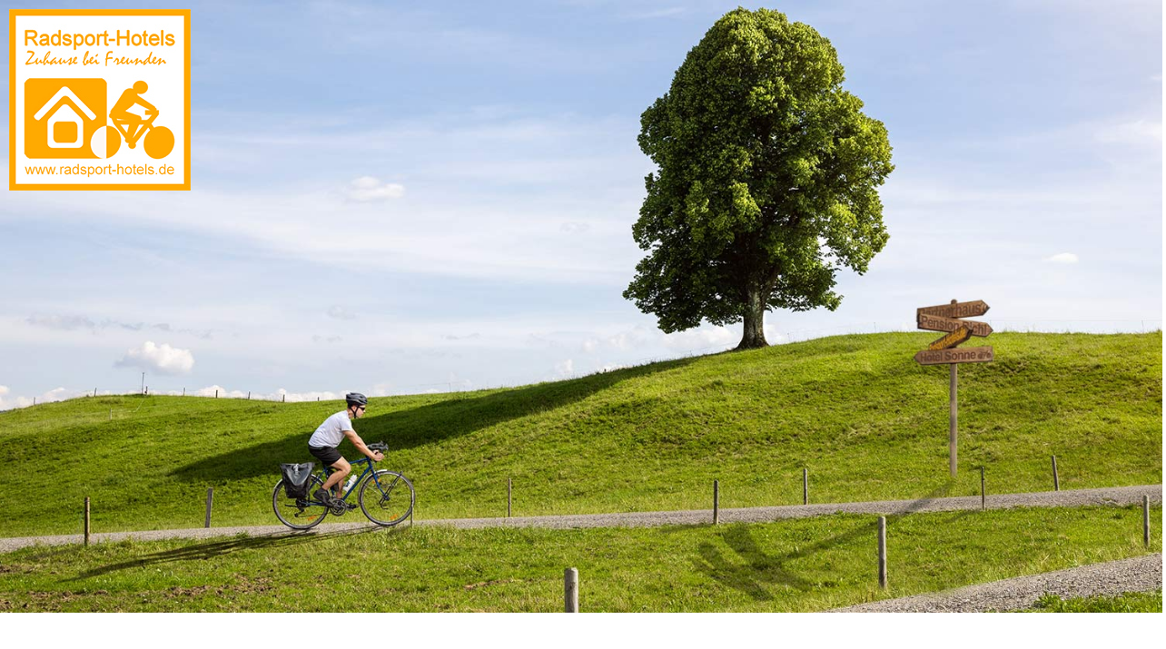

--- FILE ---
content_type: text/html; charset=UTF-8
request_url: https://www.radsport-hotels.de/fahrrad-hotels/fahrradfahrerfreundliche-hotels-in-holland.html
body_size: 8146
content:

<!doctype html>
<html class="no-js" lang="de">
<head>
    <meta charset="utf-8" />
    <meta http-equiv="x-ua-compatible" content="ie=edge" />
    <meta name="viewport" content="width=device-width, initial-scale=1, user-scalable=yes" />

	<title>Fahrrad Hotels und Pensionen in Holland, den Niederlanden</title>

    <meta name="theme-version" content="1.8.1" />
    <meta name="foundation-version" content="5.5.4" />
    <meta name="modernizr-version" content="3.6.0" />

	
    <script type="application/ld+json">
    {
      "@context": "https://schema.org",
      "@type": "WebSite",
      "name": "Fahrrad- Hotelf&uuml;hrer",
      "url": "https://www.radsport-hotels.de",
      "potentialAction": {
        "@type": "SearchAction",
        "target": "https://www.radsport-hotels.de/?s={search_term_string}",
        "query-input": "required name=search_term_string"
      }
    }
    </script>


<link rel="apple-touch-icon-precomposed" sizes="144x144" href="../resources/radsport-144.png" />
<link rel="apple-touch-icon-precomposed" sizes="114x114" href="../resources/radsport-114.png" />
<link rel="apple-touch-icon-precomposed" sizes="72x72" href="../resources/radsport-72.png" />
<link rel="apple-touch-icon-precomposed" href="../resources/radsport-57.png" />
<link rel="shortcut icon" href="../resources/radsport-57.png" />
<!--Wichtig f&uuml;r Lightbox Bitbetrachter--><script src="js/jquery-1.11.0.min.js?rwcache=758455996"></script>
<!--Wichtig f&uuml;r Lightbox Bitbetrachter--><script src="js/lightbox.min.js?rwcache=758455996"></script>
<meta http-equiv="Content-Type" content="text/html; charset=utf-8" />
		<meta name="description" content="Fahrrad Hotels und Pensionen in Holland bei Radsport-Hotels. Die folgenden angezeigten Urlaubsregionen oder Reiseregionen in Holland bieten Dir einen komfortablen &Uuml;berblick zu unseren fahrradfahrerfreundlichen Partnerhotels und Pensionen. Viele unserer Partnerh&auml;user sind auch langj&auml;hrige aktive ADFC - Bett & Bike Partner" />
		<meta name="generator" content="RapidWeaver" />
		<link rel="icon" type="image/x-icon" href="https://www.radsport-hotels.de/resources/favicon.ico" sizes="64x64" />


	<link rel="stylesheet" type="text/css" media="all" href="../rw_common/themes/foundation/consolidated-19.css?rwcache=758455996" />
		
	<script>var foundation={};</script>
	<script>function loadCSS(a,b,c){"use strict";var d=window.document.createElement("link"),e=b||window.document.getElementsByTagName("script")[0],f=window.document.styleSheets;return d.rel="stylesheet",d.href=a,d.media="only x",e.parentNode.insertBefore(d,e),d.onloadcssdefined=function(a){for(var b,c=0;c<f.length;c++)f[c].href&&f[c].href===d.href&&(b=!0);b?a():setTimeout(function(){d.onloadcssdefined(a)})},d.onloadcssdefined(function(){d.media=c||"all"}),d}</script>

	<meta name="Content-Language" content="DE" />

<meta charset="UTF-8" />

<title>Fahrrad Hotels und Pensionen in Holland - Niederlande</title>

<meta name="title" content="Fahrrad Hotels und Pensionen in Holland - Niederlande">

<meta name="description" content="Fahrrad Hotels und Pensionen in Holland - Niederlande bei Radsport-Hotels. Die folgenden angezeigten Urlaubsregionen oder Reiseregionen in Holland - Niederlande bieten Dir einen komfortablen Überblick zu unseren fahrradfahrerfreundlichen Partnerhotels und Pensionen. Viele unserer Partnerhäuser sind auch langjährige aktive ADFC - Bett & Bike Partner">

<meta name="keywords" content="Fahrradhotels und Pensionen in Holland - Niederlande, Fahrrad Hotels in Holland - Niederlande, Radhotels in Holland - Niederlande, Radsport Hotels in Holland - Niederlande, Radsporthotels in Holland - Niederlande, Fahrradfahrer Hotels in Holland - Niederlande, Fahrradfahrer freundliche Hotels in Holland - Niederlande, Fahrradfreundliche Hotelsin Holland - Niederlande, Hotelführer für den Radsport in Holland - Niederlande, ADFC Hotels in Holland - Niederlande, Fahrrad freundliches Hotels in Holland - Niederlande, Hotels für Ihre Fahrradtour. Hotelverzeichnis Fahrrad Hotels in Holland - Niederlande, Hotelempfehlungen, Hotelangebote Mountainbike, Hotelführer für Fahrrad, Fahrradhotels in Holland - Niederlande, Unterkünfte, Zimmer, Übernachtungen, Fahrrad hotels in Holland - Niederlande">

<meta name="robots" content="index,follow" />
 
<meta name="Googlebot" content="index,follow" >

<meta name="author" content="www.radsport-hotels.de by tourenhotel - all Rights Reserved by redaktion-i-media 2023" />
		
		
		<link rel="icon" href="../resources/favicon.ico" type="image/x-icon" />

			<link rel='stylesheet' type='text/css' media='all' href='../rw_common/plugins/stacks/stacks.css?rwcache=758455996' />
		<link rel='stylesheet' type='text/css' media='all' href='bundeslaender_nl_files/stacks_page_page19.css?rwcache=758455996' />
        <script type='text/javascript' charset='utf-8' src='../rw_common/plugins/stacks/jquery-2.2.4.min.js?rwcache=758455996'></script>
        
        <link rel="stylesheet" href="../rw_common/plugins/stacks/font-awesome.min.css?rwcache=758455996">
        
		
		<script type='text/javascript' charset='utf-8' src='bundeslaender_nl_files/stacks_page_page19.js?rwcache=758455996'></script>
        <meta name="formatter" content="Stacks v5.3.0 (6353)" >
		<meta class="stacks 5 stack version" id="com.joeworkman.stacks.foundation.3col.s3" name="3 Column Foundation" content="1.9.4">
		<meta class="stacks 5 stack version" id="com.joeworkman.stacks.foundation.styles.s3" name=" Site Styles" content="1.9.4">
		<meta class="stacks 5 stack version" id="com.joeworkman.stacks.foundation.1col.s3" name="1 Column Foundation" content="1.9.4">
		<meta class="stacks 5 stack version" id="com.rapidweavercentral.stacks.fiveshadowthing" name="FiveShadowThing" content="1.0.4">
		<meta class="stacks 5 stack version" id="dk.denflinkegrafiker.stacks.linedeluxe" name="LineDeluxe (free)" content="3.0.0">
		<meta class="stacks 5 stack version" id="com.onelittledesigner.stacks.Side_Menu_Item" name="Side Menu Item" content="1.0.0">
		<meta class="stacks 5 stack version" id="com.onelittledesigner.stacks.Side_Menu" name="Side Menu" content="1.0.4">
		<meta class="stacks 5 stack version" id="dk.denflinkegrafiker.stacks.getup" name="GetUp" content="3.0.0">
		




	<script>var jQuery=stacks.jQuery,$=jQuery;</script>
	<style type="text/css" media="all"> <style>
        .favorite-color {
            color: #f4c242
        }

        .no-favorite-color {
            color: #e5e5e5e5;
        }

        .popup-favorite {
            position: absolute;
            right: 9px;
            background-color: white;
            height: 42px;
            width: 42px;
            text-align: center;
            border-radius: 50px;
            font-size: 32px !important;
            bottom: 90px;
            line-height: 42px !important;
            align-items: center;
        }

        .toast {
            z-index: 3000 !important;
            min-width: 240px;
        }

        .toast-body {
            background-color: #e0e1e2;
        }
    </style>
   
   
   
    
 <style>
  body {
    margin: 0;
    padding: 0;
  }

  .header {
    height: 900px;
    overflow: hidden;
    position: relative;
  }

  .header img {
    width: 100%;
    height: auto;
    object-fit: cover;
    object-position: center bottom; /* Hintergrundbild von unten nach oben beschränken */
    animation: kenburns 20s infinite;
  }

  .logo {
    position: absolute;
    top: 10px;
    left: 10px;
  }

  .logo img {
    width: 200px;
    height: 200px;
  }

  @media (max-width: 768px) {
    .header {
      width: 100%;
      height: auto;
    }

    .logo img {
      width: 100px;
      height: 100px;
    }
  }
</style>




<style>		
.button {
  display: inline-block;
  position: fixed;
  bottom: 0px;
  left: 10px;
  padding: 10px 10px;
  background-color: #fd6500;
  color: #fff;
  text-decoration: none;
  border: 0px solid #000;
  box-shadow: 1px 1px 1px #6c6969;
  font-weight: none;
  animation: blink 0s infinite;
  z-index: 9999;
}

button:hover {
  background-color: #3a972e;
}


@keyframes blink {
  0% {
    color: #fff;
  }
  50% {
    color: #f07f5d;
  }
  100% {
    color: #fff;
  }
}
</style>


</style>
</head>

<body class="antialiased">

<div id="foundation-loader"></div>


<div id='stacks_out_1' class='stacks_top'><div id='stacks_in_1' class=''>    <script> var preloader_config = "ball-pulse,3".split(','), loader_inner = document.createElement('div'), loader_class = preloader_config[0]||'line-scale', loader_count = preloader_config[1]||5, loader_node = document.getElementById('foundation-loader'); for (var i = 0; i < loader_count; i++){loader_inner.appendChild(document.createElement('div'));} loader_inner.className = 'loader-inner '+loader_class; loader_node.appendChild(loader_inner); loader_node.style.display = "block"; </script>    
<div id='stacks_out_263214' class='stacks_out stacks_l_hidden stacks_m_hidden'><div id='stacks_in_263214' class='stacks_in html_stack'><div class="header"><img src="https://www.radsport-hotels.de/resources/radsport-und-fahrradhotels.jpg" alt="Fahrrad Hotels in Holland - ADFC - Bett & Bike"><div class="logo"><a width="200px" title="Über 900 fahrradfahrerfreundliche Hotels in Europa freuen sich auf Fahrradfahrer, Mountainbiker und rennradbegeisterte Besucher." href="https://www.radsport-hotels.de"><img src="https://www.radsport-hotels.de/resources/radsport-hotels-2018-sm.jpg" alt="Fahrradhotels"></a></div></div></div></div><div id='stacks_out_263215' class='stacks_out'><div id='stacks_in_263215' class='stacks_in com_joeworkman_stacks_foundation_1col_s3_stack'> 
<div class='row   max-custom     '  > <div class='columns small-12      '> <div id='stacks_out_263317' class='stacks_out stacks_s_hidden'><div id='stacks_in_263317' class='stacks_in html_stack'><div class="header"><img src="https://www.radsport-hotels.de/resources/fahrrad-hotels.jpg" alt="fahrradfahrerfreundliche Hotels in Deutschland"><div class="logo"><a width="200px" title="Über 900 fahrradfahrerfreundliche Hotels in Europa freuen sich auf Fahrradfahrer, Mountainbiker und rennradbegeisterte Besucher." href="https://www.radsport-hotels.de"><img src="https://www.radsport-hotels.de/resources/radsport-hotels-2018-sm.jpg" alt="Fahrradhotels"></a></div></div></div></div><div id='stacks_out_263219' class='stacks_out'><div id='stacks_in_263219' class='stacks_in html_stack'><h1>Fahrrad Hotels und Pensionen in Holland<h1>
<p>Die folgenden Urlaubsregionen oder Reiseregionen in Holland bieten Dir zu Deiner Fahrradtour einen komfortablen Überblick zu unseren fahrradfahrerfreundlichen Partnerhotels und Pensionen. Unsere Partnerhausbetriebe freuen sich über Radfahrer als Gäste und Punkten mit einer guten und zentralen Lage.<br />
Egal, ob Du ein begeisterter Radsportler bist oder einfach nur entspannte Radtouren durch malerische Landschaften genießen möchtest – bei uns findest Du das ideale Ziel für Deinen nächsten Fahrradurlaub in Holland.</p>
<p><strong>Fahrradfahrerfreundlich bedeutet "Wohnen bei Freunden"</strong></p>
<p>Egal, ob Du allein, mit der Familie oder mit Freunden unterwegs bist, unser Netzwerk an fahrradfahrerfreundlichen Unterkünften wird Dich herzlich willkommen heißen und Dir einen rundum gelungenen Urlaub ermöglichen.</p></div></div><div id='stacks_out_263222' class='stacks_out'><div id='stacks_in_263222' class='stacks_in html_stack'><h2>Fahrradhotels in Holland:</h2>
<p><strong>Wähle Deine gewünschte Reiseregion / Urlaubsregion</strong></p></div></div><div id='stacks_out_263224' class='stacks_out'><div id='stacks_in_263224' class='stacks_in com_joeworkman_stacks_foundation_1col_s3_stack'> 
<div class='row        '  > <div class='columns small-12      '> <div id='stacks_out_263225' class='stacks_out'><div id='stacks_in_263225' class='stacks_in html_stack'>



    <!-- Regionen mit Hotels -->
&#8226;&nbsp;&nbsp;<a class="nav1" title="Fahrradhotels, Pensionen, Gasthöfe, Ferienhäuser, Jugendherbergen, Hostels, und Ferienwohnungen in der Region Drenthe"  href="../fahrrad-hotels/fahrradhotels-drenthe.html"><font size="5">Drenthe</font></a>&nbsp;<font size="1"><i>(1)</i></font> <br />











    <!-- Regionen mit Hotels -->
&#8226;&nbsp;&nbsp;<a class="nav1" title="Fahrradhotels, Pensionen, Gasthöfe, Ferienhäuser, Jugendherbergen, Hostels, und Ferienwohnungen in der Region Renesse"  href="../fahrrad-hotels/fahrradhotels-renesse.html"><font size="5">Renesse</font></a>&nbsp;<font size="1"><i>(4)</i></font> <br />





	</div></div> </div> </div> 
</div></div><div id='stacks_out_263228' class='stacks_out'><div id='stacks_in_263228' class='stacks_in com_joeworkman_stacks_foundation_1col_s3_stack'> 
<div class='row        '  > <div class='columns small-12      '> <div id='stacks_out_263229' class='stacks_out'><div id='stacks_in_263229' class='stacks_in html_stack'><p><strong>Für die folgenden Reiseregionen / Urlaubsregionen in Holland können wir Ihnen leider augenblicklich kein Partnerhaus empfehlen.</strong></p>

<h2>BEWERBEN SIE SICH ALS PARTNERHAUS:</h2></div></div><div id='stacks_out_263232' class='stacks_out'><div id='stacks_in_263232' class='stacks_in html_stack'> <!-- Regionen Ohne Hotels -->
<a class="nav1" title="fahrradfahrerfreundliche Hotelpartner in der Region Bergen aan Zee" href="../fahrrad-hotels/fahrradhotels-bergen_aan_zee.html"><font size="3">Bergen aan Zee</font></a><!-- <i>(0 )</i>-->,&nbsp;

 <!-- Regionen Ohne Hotels -->
<a class="nav1" title="fahrradfahrerfreundliche Hotelpartner in der Region Bloemendaal" href="../fahrrad-hotels/fahrradhotels-bloemendaal.html"><font size="3">Bloemendaal</font></a><!-- <i>(0 )</i>-->,&nbsp;

 <!-- Regionen Ohne Hotels -->
<a class="nav1" title="fahrradfahrerfreundliche Hotelpartner in der Region Den Helder" href="../fahrrad-hotels/fahrradhotels-den_helder.html"><font size="3">Den Helder</font></a><!-- <i>(0 )</i>-->,&nbsp;

 <!-- Regionen Ohne Hotels -->
<a class="nav1" title="fahrradfahrerfreundliche Hotelpartner in der Region Domburg" href="../fahrrad-hotels/fahrradhotels-domburg.html"><font size="3">Domburg</font></a><!-- <i>(0 )</i>-->,&nbsp;

 <!-- Regionen Ohne Hotels -->
<a class="nav1" title="fahrradfahrerfreundliche Hotelpartner in der Region Egmond aan Zee" href="../fahrrad-hotels/fahrradhotels-egmond_aan_zee.html"><font size="3">Egmond aan Zee</font></a><!-- <i>(0 )</i>-->,&nbsp;

 <!-- Regionen Ohne Hotels -->
<a class="nav1" title="fahrradfahrerfreundliche Hotelpartner in der Region Friesland" href="../fahrrad-hotels/fahrradhotels-Friesland.html"><font size="3">Friesland</font></a><!-- <i>(0 )</i>-->,&nbsp;

 <!-- Regionen Ohne Hotels -->
<a class="nav1" title="fahrradfahrerfreundliche Hotelpartner in der Region Gelderland" href="../fahrrad-hotels/fahrradhotels-gelderland.html"><font size="3">Gelderland</font></a><!-- <i>(0 )</i>-->,&nbsp;

 <!-- Regionen Ohne Hotels -->
<a class="nav1" title="fahrradfahrerfreundliche Hotelpartner in der Region Groningen" href="../fahrrad-hotels/fahrradhotels-groningen.html"><font size="3">Groningen</font></a><!-- <i>(0 )</i>-->,&nbsp;

 <!-- Regionen Ohne Hotels -->
<a class="nav1" title="fahrradfahrerfreundliche Hotelpartner in der Region Kijkduin" href="../fahrrad-hotels/fahrradhotels-kijkduin.html"><font size="3">Kijkduin</font></a><!-- <i>(0 )</i>-->,&nbsp;

 <!-- Regionen Ohne Hotels -->
<a class="nav1" title="fahrradfahrerfreundliche Hotelpartner in der Region Limburg" href="../fahrrad-hotels/fahrradhotels-limburg.html"><font size="3">Limburg</font></a><!-- <i>(0 )</i>-->,&nbsp;

 <!-- Regionen Ohne Hotels -->
<a class="nav1" title="fahrradfahrerfreundliche Hotelpartner in der Region Noordwijk" href="../fahrrad-hotels/fahrradhotels-noordwijk.html"><font size="3">Noordwijk</font></a><!-- <i>(0 )</i>-->,&nbsp;

 <!-- Regionen Ohne Hotels -->
<a class="nav1" title="fahrradfahrerfreundliche Hotelpartner in der Region Nord Brabant" href="../fahrrad-hotels/fahrradhotels-nord-brabant.html"><font size="3">Nord Brabant</font></a><!-- <i>(0 )</i>-->,&nbsp;

 <!-- Regionen Ohne Hotels -->
<a class="nav1" title="fahrradfahrerfreundliche Hotelpartner in der Region Nord Holland" href="../fahrrad-hotels/fahrradhotels-nord-holland.html"><font size="3">Nord Holland</font></a><!-- <i>(0 )</i>-->,&nbsp;

 <!-- Regionen Ohne Hotels -->
<a class="nav1" title="fahrradfahrerfreundliche Hotelpartner in der Region Overijssel" href="../fahrrad-hotels/fahrradhotels-overijssel.html"><font size="3">Overijssel</font></a><!-- <i>(0 )</i>-->,&nbsp;

 <!-- Regionen Ohne Hotels -->
<a class="nav1" title="fahrradfahrerfreundliche Hotelpartner in der Region Petten" href="../fahrrad-hotels/fahrradhotels-petten.html"><font size="3">Petten</font></a><!-- <i>(0 )</i>-->,&nbsp;

 <!-- Regionen Ohne Hotels -->
<a class="nav1" title="fahrradfahrerfreundliche Hotelpartner in der Region Scheveningen" href="../fahrrad-hotels/fahrradhotels-scheveningen.html"><font size="3">Scheveningen</font></a><!-- <i>(0 )</i>-->,&nbsp;

 <!-- Regionen Ohne Hotels -->
<a class="nav1" title="fahrradfahrerfreundliche Hotelpartner in der Region Süd Holland" href="../fahrrad-hotels/fahrradhotels-sued-holland.html"><font size="3">Süd Holland</font></a><!-- <i>(0 )</i>-->,&nbsp;

 <!-- Regionen Ohne Hotels -->
<a class="nav1" title="fahrradfahrerfreundliche Hotelpartner in der Region Süd Limburg" href="../fahrrad-hotels/fahrradhotels-sued-limburg.html"><font size="3">Süd Limburg</font></a><!-- <i>(0 )</i>-->,&nbsp;

 <!-- Regionen Ohne Hotels -->
<a class="nav1" title="fahrradfahrerfreundliche Hotelpartner in der Region Utrecht" href="../fahrrad-hotels/fahrradhotels-utrecht.html"><font size="3">Utrecht</font></a><!-- <i>(0 )</i>-->,&nbsp;

 <!-- Regionen Ohne Hotels -->
<a class="nav1" title="fahrradfahrerfreundliche Hotelpartner in der Region Zandvoort" href="../fahrrad-hotels/fahrradhotels-zandvoort.html"><font size="3">Zandvoort</font></a><!-- <i>(0 )</i>-->,&nbsp;

	
</div></div><div id='stacks_out_263234' class='stacks_out'><div id='stacks_in_263234' class='stacks_in html_stack'>
<p>Betreiben Sie eventuell in der folgenden Urlaubsregionen selbst ein Hotel oder eine Pension und freuen sich über Fahrradfahrer als Gäste? Bewerben Sie sich doch schnell als unser neues Partnerhaus. Wir platzieren Sie Google- suchmaschinenoptimiert und Sie sind schon ab dem nächsten Tag direkt in den Top Ranks für Fahrradfahrerurlauber sichtbar und buchbar. <a href="https://www.radsport-hotels.de/resources/tourenhotel-D.pdf">(Hier Bewerben)</a></p></p></div></div> </div> </div> 
</div></div> </div> </div> 
</div></div><div id='stacks_out_263216' class='stacks_out'><div id='stacks_in_263216' class='stacks_in com_joeworkman_stacks_foundation_1col_s3_stack'> 
<div class='row   max-custom     '  > <div class='columns small-12      '> <div id='stacks_out_263236' class='stacks_out'><div id='stacks_in_263236' class='stacks_in dk_denflinkegrafiker_stacks_linedeluxe_stack'><div class="onthelineouterspace"><div class="ontheline"></div></div></div></div><div id='stacks_out_263237' class='stacks_out'><div id='stacks_in_263237' class='stacks_in com_rapidweavercentral_stacks_fiveshadowthing_stack'><!-- FiveShadowThing by RapidWeaver Central. Visit http://www.weaverthings.com for more information. -->

<div id="fiveshadowthingstacks_in_263237">
	<div class="box  rounded shadow-style0stacks_in_263237 static-bg-color-fill#FFFFFFstacks_in_263237"><div id='stacks_out_263238' class='stacks_out'><div id='stacks_in_263238' class='stacks_in stack_stack'><div id='stacks_out_263297' class='stacks_out'><div id='stacks_in_263297' class='stacks_in com_joeworkman_stacks_foundation_3col_s3_stack'> 
<div class='row     '  > <div class='columns small-12    medium-4     ' >  <div id='stacks_out_263319' class='stacks_out'><div id='stacks_in_263319' class='stacks_in html_stack'><p><a title="Fahrrad Hotels" href="https://www.radsport-hotels.de">
<img title="Fahrrad Hotels" alt="Fahrrad Hotels" width="250px" src="https://www.radsport-hotels.de/resources/logos/radsport-hotels.webp"></a></p>

<h4><span style="color: #feac00;"><strong>Radsport-Hotels.de</strong></span></h4>
<p style="font-size: 14px;">Aus der Tourenhotel-Gruppe, einem Dienst der redaktion-i-media und dem rimVERLAG in Düsseldorf und Kaarst</p>

• <a title="Impressum" href="../impressum.php"><span style="color: #feac00;">IMPRESSUM</span></a><br />

• <a title="Datenschutz" href="../datenschutz.php"><span style="color: #feac00;">DATENSCHUTZ</span></a><br />

• <a title="AGB" href="../agb.php"><span style="color: #feac00;">AGB</span></a></p></div></div>  </div> <div class='columns small-12    medium-4     ' >  <div id='stacks_out_263303' class='stacks_out'><div id='stacks_in_263303' class='stacks_in html_stack'><h4><span style="color: #feac00;"><strong>Radsport-hotels.de</strong></span></h4>

<p style="font-size: 14px;">Europaweit haben sich seit 2007 mehr als 1.500 Partnerbetriebe unserer tourenhotel- Partnerhausgruppe angeschlossen.<br />
<br />
Radsport-Hotels.de stellt  Europaweit biker- und fahrradfahrerfreundliche Hotels und Pensionen vor. Radsport-Hotels sind Stadthotels, Wellness Hotels, Ferienhotels, Landhotels und natürlich klassische Fahrradhotels.<br />
<br />
Radsport Hotelpartner werben für einen Zwischenstopp auf Euren Fahrradtouren mit Last Minute Angeboten, vielen Biker- Details sowie einer direkten Online- Buchungsmöglichkeit.</p></div></div><div id='stacks_out_263306' class='stacks_out'><div id='stacks_in_263306' class='stacks_in html_stack'><a title="Webdesign & Online Marketing in Düsseldorf" href="https://redaktion-i-media.de"><img alt="Webdesign und Internet Marketing in Düsseldorf" width="100%" src="https://www.radsport-hotels.de/resources/redaktion-i-media.png"></a></div></div><div id='stacks_out_263308' class='stacks_out'><div id='stacks_in_263308' class='stacks_in html_stack'>
<p><a title="digitale vCard Visitenkarten für private und oder geschäftliche Nutzung." href="https://vcard-network.com"><img width="200" alt="vcard-NETWORK.com" src="https://www.radsport-hotels.de/resources/digitale-visitenkarten.webp"></a></p></div></div>  </div> <div class='columns small-12    medium-4     ' >  <div id='stacks_out_263298' class='stacks_out'><div id='stacks_in_263298' class='stacks_in html_stack'><h4><span style="color: #feac00;"><strong>PARTNERHAUS WERDEN</strong></span></h4>
<p style="font-size: 14px;">Wir suchen Gasthöfe, Pensionen und Hotels!<br />
Bieten Sie eine tolle Lage und können tolle Tipps für Ausflüge in die Umgebung geben? Sind Sie vielleicht selbst begeisterter Radsportler oder Biker? PERFEKT, schließen Sie sich uns doch an. Sichern Sie sich mit Ihrem tourenhotel- Eintrag einen entscheidenden Wettbewerbsvorteil gegenüber Ihren Mitbewerbern.
<a href="https://www.radsport-hotels.de/resources/tourenhotel-D.pdf">(Hier Bewerben)</a></p></div></div><div id='stacks_out_263301' class='stacks_out'><div id='stacks_in_263301' class='stacks_in html_stack'>
<a title="die angesagtesten Motorrad Hotels für Biker on Tour" href="https://www.mein-tourenhotel.de"><img width="400" alt="Motorrad Hotelführer" src="https://www.radsport-hotels.de/resources/motorradhotels.webp"></a>
Motorradfahrer als Übernachtungsgäste. Erlebe herzliche Gastfreundschaft. tourenhotel – wo Ankommen sich wie Heimkommen anfühlt!</div></div>  </div> </div> 
</div></div></div></div></div>
</div>

<!-- end of FiveShadowThing --></div></div> </div> </div> 
</div></div><div id='stacks_out_263217' class='stacks_out'><div id='stacks_in_263217' class='stacks_in com_joeworkman_stacks_foundation_1col_s3_stack'> 
<div class='row   max-custom     '  > <div class='columns small-12      '> 


<!-- MENU TOGGLE FONT -->












<link href="https://fonts.googleapis.com/css?family=Ubuntu:400,700" rel="stylesheet">






<!-- MENU FONT -->













<link href="https://fonts.googleapis.com/css?family=Ubuntu:400,700" rel="stylesheet">








<!-- MENU TOGGLE -->


<div id="sideMenuToggleContainer_stacks_in_263280" class="  ">
	<div data-id='side_menu_my_menu_id' class="sideMenuToggle" id='sideMenuToggle_stacks_in_263280'>
		
			
			<i class="material-icons">menu</i>
			
			
			
		
		
			<span>Menu</span>
		
	</div>
</div>

<!-- MENU -->

<!-- USE FULL MENU CONTAINER & CLOSE ICON IN LIVE MODE -->

<div id='sideMenuContainer_stacks_in_263280' class="  ">
	<div id='sideMenu_stacks_in_263280' >
		<div class='close-icon'>
			
				<i class="material-icons">close</i>
			
		</div>
		<div id='cssmenu'>


<!-- USE MENU PREVIEW AND NO CLOSE ICON IN EDIT MODE -->

<!-- END MENU PREVIEW -->

<!-- MENU Header CONTENT -->

	
	<div id="sideMenuHeader_stacks_in_263280">
	<div id='stacks_out_263281' class='stacks_out'><div id='stacks_in_263281' class='stacks_in image_stack'>
<div class='centered_image' >
    <a href="https://www.radsport-hotels.de" title="Fahrrad und Radsport Hotels"><img class='imageStyle' src='bundeslaender_nl_files/stacks-image-53566b8.jpg' alt='Fahrrad und Radsport Hotels' /></a>
</div>

</div></div>
	</div>

<!-- END MENU Header CONTENT -->

<!-- SPECIAL EDIT INFORMATION TO HELP USER -->

<!-- END SPECIAL EDIT INFORMATION -->

<!-- START REAL MENU (STACKS & LIVE) -->

<!-- IF NOT CUSTOM LIST -->
			

					<!-- USE RAPIDWEAVER NAVIGATION -->
					
						<ul class="menu dropdown" role="navigation"><li class="has-dropdown" role="menuitem"><a href="../suchen.php" rel=""><img alt="Fahrradhotel suchen" src="../resources/search.png">  Stichwortsuche</a></li></ul>
					

					

<!-- IF CUSTOM LIST -->
			
<!-- END IF/!IF CUSTOM LIST -->


<!-- MENU FOOTER CONTENT -->

	
	<div id="sideMenuFooter_stacks_in_263280">
	<div id='stacks_out_263284' class='stacks_out'><div id='stacks_in_263284' class='stacks_in text_stack'><span style="font-size:33px; font-weight:bold; ">&bull; </span><span style="font-size:33px; font-weight:bold; "><a href="https://www.radsport-hotels.de/fahrrad-hotels/fahrradfahrerfreundliche-hotels-in-deutschland.html" title="Fahrradhotels in Deutschland">Deutschland</a></span><span style="font-size:33px; font-weight:bold; "><br />&bull; </span><span style="font-size:33px; font-weight:bold; "><a href="https://www.radsport-hotels.de/fahrrad-hotels/fahrradfahrerfreundliche-hotels-in-oesterreich.html" title="Radsport Hotels in Österreich">&Ouml;sterreich</a></span><span style="font-size:33px; font-weight:bold; "><br />&bull; </span><span style="font-size:33px; font-weight:bold; "><a href="https://www.radsport-hotels.de/fahrrad-hotels/fahrradfahrerfreundliche-hotels-in-italien.html" title="Fahrradfahrerfreundliche Hotels in Italien">Italien</a></span><span style="font-size:33px; font-weight:bold; "><br />&bull; </span><span style="font-size:33px; font-weight:bold; "><a href="https://www.radsport-hotels.de/fahrrad-hotels/fahrradfahrerfreundliche-hotels-in-der-schweiz.html" title="Fahrrad- un Radsporthotels in der Schweiz">Schweiz</a></span><span style="font-size:33px; font-weight:bold; "><br />&bull; </span><span style="font-size:33px; font-weight:bold; "><a href="https://www.radsport-hotels.de/fahrrad-hotels/fahrradfahrerfreundliche-hotels-in-frankreich.html" title="Fahrrad und Biker Pensionen und Hotels in Frankreich">Frankreich</a></span><span style="font-size:33px; font-weight:bold; "><br />&bull; </span><span style="font-size:33px; font-weight:bold; "><a href="https://www.radsport-hotels.de/fahrrad-hotels/fahrradfahrerfreundliche-hotels-in-holland.html" title="fahrradfahrerfreundliche Hotel sund Pensionen in den Niederlanden und Holland">Niederlande</a></span><span style="font-size:33px; font-weight:bold; "><br />&bull; </span><span style="font-size:33px; font-weight:bold; "><a href="https://www.radsport-hotels.de/fahrrad-hotels/fahrradfahrerfreundliche-hotels-in-belgien.html" title="Radsporthotels in Belgien">Belgien</a></span><span style="font-size:33px; font-weight:bold; "><br />&bull; </span><span style="font-size:33px; font-weight:bold; "><a href="https://www.radsport-hotels.de/fahrrad-hotels/fahrradfahrerfreundliche-hotels-in-luxemburg.html" title="Fahrradhotels und Pensionen in Luxemburg">Luxemburg</a></span><span style="font-size:33px; font-weight:bold; "><br />&bull; </span><span style="font-size:33px; font-weight:bold; "><a href="https://www.radsport-hotels.de/fahrrad-hotels/fahrradfahrerfreundliche-hotels-in-lichtenstein.html" title="Fahrradhotels in Liechtenstein">Liechtenstein</a></span><span style="font-size:33px; font-weight:bold; "><br />&bull; </span><span style="font-size:33px; font-weight:bold; "><a href="https://www.radsport-hotels.de/fahrrad-hotels/fahrradfahrerfreundliche-hotels-in-spanien.html" title="Fahrrad Radsport Pensionen und Hotels in Spanien">Spanien</a></span><span style="font-size:33px; font-weight:bold; "><br />&bull; </span><span style="font-size:33px; font-weight:bold; "><a href="https://www.radsport-hotels.de/fahrrad-hotels/fahrradfahrerfreundliche-hotels-in-griechenland.html" title="Radsport Hotels in Griechenland">Griechenland</a></span><span style="font-size:33px; font-weight:bold; "><br />&bull; </span><span style="font-size:33px; font-weight:bold; "><a href="https://www.radsport-hotels.de/fahrrad-hotels/fahrradfahrerfreundliche-hotels-in-england.html" title="Fahrrad Hotel übernachten in England">England</a></span><span style="font-size:33px; font-weight:bold; "><br /><br /></span><span style="font-size:33px; font-weight:bold; "><a href="https://www.radsport-hotels.de/resources/tourenhotel-D.pdf" target="_blank" title="Partnerhaus werden">Partnerhaus werden</a></span><span style="font-size:31px; font-weight:bold; "><br /></span><span style="font-size:15px; ">Liegt Ihre Pensionen Ihr Gasthof, Ferienhaus, Jugendherberge, Hostel, Ferienwohnung oder Ihr Hotel in einer tollen Lage und sch&auml;tzen Sie Fahrradfahrer als Hausg&auml;ste?&nbsp; Schlie&szlig;en Sie sich doch einfach unserer Hotelgruppe an.</span></div></div><div id='stacks_out_263287' class='stacks_out'><div id='stacks_in_263287' class='stacks_in html_stack'><a title="digitale Visitenkarten" href="https://vcard-network.com/tourenhotel-anmeldung-kostenlose-vcard.php">
  <img width="100%" alt="digitale Visitenkarten von vCard-NETWORK" src="https://vcard-network.com/resources/v-card-tourenhotel.jpg" style="border: 2px solid #f95120;">
</a>
</div></div><div id='stacks_out_263289' class='stacks_out'><div id='stacks_in_263289' class='stacks_in text_stack'><span style="font-size:35px; font-weight:bold; ">&bull; </span><span style="font-size:26px; "><a href="../impressum.php" title="Impressum">IMPRESSUM</a></span><span style="font-size:26px; font-weight:bold; "><br /></span><span style="font-size:35px; font-weight:bold; ">&bull; </span><span style="font-size:26px; "><a href="../datenschutz.php" title="Datenschutz">DATENSCHUTZ</a></span><span style="font-size:26px; font-weight:bold; "><br /></span><span style="font-size:35px; font-weight:bold; ">&bull; </span><span style="font-size:26px; "><a href="../agb.php" title="AGB">AGB</a></span><span style="font-size:26px; "><br /></span><span style="font-size:35px; font-weight:bold; ">&bull; </span><span style="font-size:26px; "><a href="../kontakt.php" title="Kontakt">KONTAKT</a></span></div></div>
	</div>

<!-- END MENU FOOTER CONTENT -->


<!-- END REAL MENU (STACKS & LIVE) -->

		</div>
	</div>
</div>
<div id='stacks_out_263270' class='stacks_out'><div id='stacks_in_263270' class='stacks_in dk_denflinkegrafiker_stacks_getup_stack'> 
<div id="backtop0">
 &#x2227;  
 
 
</div></div></div> </div> </div> 
</div></div></div></div>



<script data-cfasync="true" src="../rw_common/themes/foundation/foundation.min.js?rwcache=758455996"></script>


</body>
</html>
